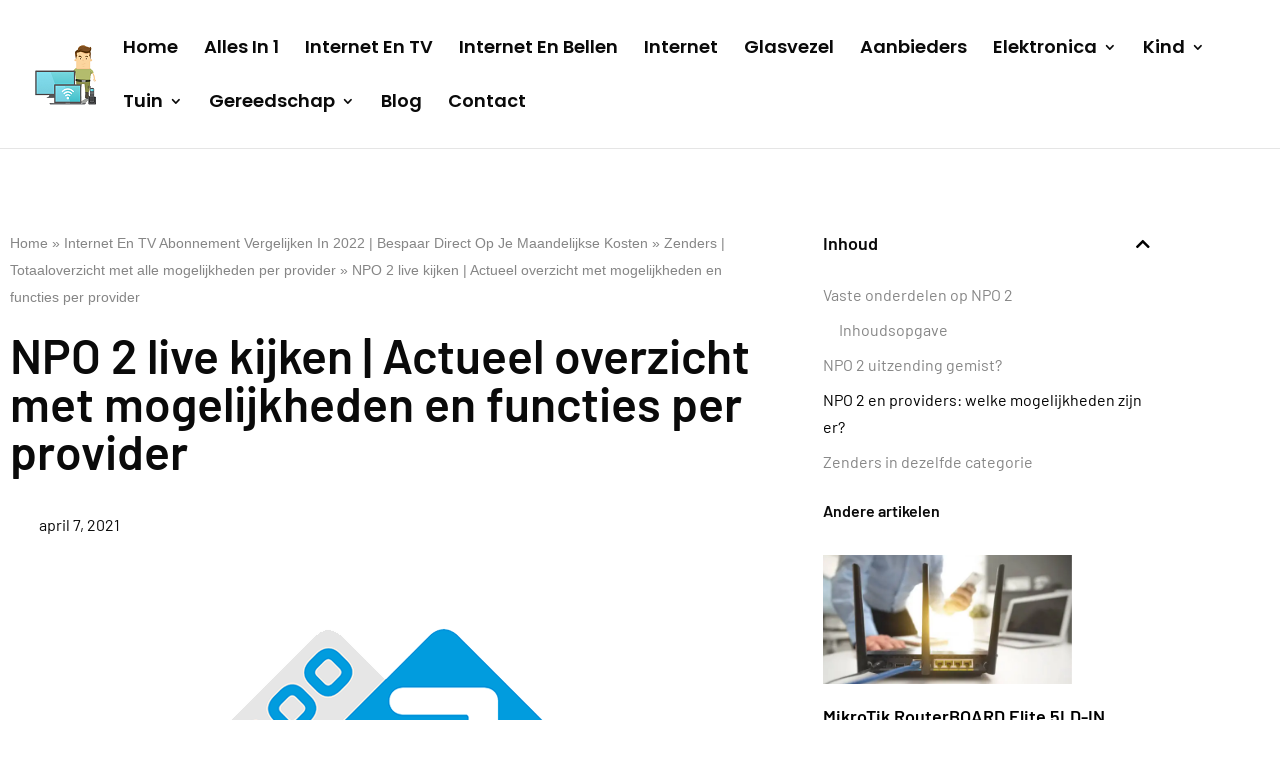

--- FILE ---
content_type: text/css
request_url: https://internetvergelijken.org/wp-content/cache/min/1/wp-content/plugins/divi-booster/core/icons/divi-booster-icons/icomoon/style.css?ver=1768962564
body_size: 249
content:
@font-face{font-family:'divi-booster-icons';src:url(../../../../../../../../../../plugins/divi-booster/core/icons/divi-booster-icons/icomoon/fonts/divi-booster-icons.eot?7o75rl);src:url('../../../../../../../../../../plugins/divi-booster/core/icons/divi-booster-icons/icomoon/fonts/divi-booster-icons.eot?7o75rl#iefix') format('embedded-opentype'),url(../../../../../../../../../../plugins/divi-booster/core/icons/divi-booster-icons/icomoon/fonts/divi-booster-icons.ttf?7o75rl) format('truetype'),url(../../../../../../../../../../plugins/divi-booster/core/icons/divi-booster-icons/icomoon/fonts/divi-booster-icons.woff?7o75rl) format('woff'),url('../../../../../../../../../../plugins/divi-booster/core/icons/divi-booster-icons/icomoon/fonts/divi-booster-icons.svg?7o75rl#divi-booster-icons') format('svg');font-weight:400;font-style:normal;font-display:swap}[class^="divi-booster-icons-"],[class*=" divi-booster-icons-"]{font-family:'divi-booster-icons'!important;speak:never;font-style:normal;font-weight:400;font-variant:normal;text-transform:none;line-height:1;-webkit-font-smoothing:antialiased;-moz-osx-font-smoothing:grayscale}.divi-booster-icons-linktree:before{content:"\e900";color:#39e09b}.divi-booster-icons-eventbrite:before{content:"\e901";color:#eb572c}

--- FILE ---
content_type: text/css
request_url: https://internetvergelijken.org/wp-content/uploads/elementor/css/post-51418.css?ver=1768962563
body_size: 1130
content:
.elementor-51418 .elementor-element.elementor-element-4d213165{padding:72px 0px 124px 0px;}.elementor-widget-breadcrumbs{font-family:var( --e-global-typography-secondary-font-family ), Sans-serif;font-weight:var( --e-global-typography-secondary-font-weight );}.elementor-51418 .elementor-element.elementor-element-7ca21fd{font-family:"Mediamoure", Sans-serif;font-size:14px;font-weight:500;color:var( --e-global-color-text );}.elementor-51418 .elementor-element.elementor-element-7ca21fd a{color:var( --e-global-color-text );}.elementor-widget-theme-post-title .elementor-heading-title{font-family:var( --e-global-typography-primary-font-family ), Sans-serif;font-weight:var( --e-global-typography-primary-font-weight );color:var( --e-global-color-primary );}.elementor-widget-post-info .elementor-icon-list-item:not(:last-child):after{border-color:var( --e-global-color-text );}.elementor-widget-post-info .elementor-icon-list-icon i{color:var( --e-global-color-primary );}.elementor-widget-post-info .elementor-icon-list-icon svg{fill:var( --e-global-color-primary );}.elementor-widget-post-info .elementor-icon-list-text, .elementor-widget-post-info .elementor-icon-list-text a{color:var( --e-global-color-secondary );}.elementor-widget-post-info .elementor-icon-list-item{font-family:var( --e-global-typography-text-font-family ), Sans-serif;font-size:var( --e-global-typography-text-font-size );font-weight:var( --e-global-typography-text-font-weight );}.elementor-51418 .elementor-element.elementor-element-c8e49f4 > .elementor-widget-container{margin:16px 0px 36px 0px;}.elementor-51418 .elementor-element.elementor-element-c8e49f4 .elementor-icon-list-items:not(.elementor-inline-items) .elementor-icon-list-item:not(:last-child){padding-bottom:calc(20px/2);}.elementor-51418 .elementor-element.elementor-element-c8e49f4 .elementor-icon-list-items:not(.elementor-inline-items) .elementor-icon-list-item:not(:first-child){margin-top:calc(20px/2);}.elementor-51418 .elementor-element.elementor-element-c8e49f4 .elementor-icon-list-items.elementor-inline-items .elementor-icon-list-item{margin-right:calc(20px/2);margin-left:calc(20px/2);}.elementor-51418 .elementor-element.elementor-element-c8e49f4 .elementor-icon-list-items.elementor-inline-items{margin-right:calc(-20px/2);margin-left:calc(-20px/2);}body.rtl .elementor-51418 .elementor-element.elementor-element-c8e49f4 .elementor-icon-list-items.elementor-inline-items .elementor-icon-list-item:after{left:calc(-20px/2);}body:not(.rtl) .elementor-51418 .elementor-element.elementor-element-c8e49f4 .elementor-icon-list-items.elementor-inline-items .elementor-icon-list-item:after{right:calc(-20px/2);}.elementor-51418 .elementor-element.elementor-element-c8e49f4 .elementor-icon-list-icon{width:24px;}.elementor-51418 .elementor-element.elementor-element-c8e49f4 .elementor-icon-list-icon i{font-size:24px;}.elementor-51418 .elementor-element.elementor-element-c8e49f4 .elementor-icon-list-icon svg{--e-icon-list-icon-size:24px;}.elementor-51418 .elementor-element.elementor-element-c8e49f4 .elementor-icon-list-text, .elementor-51418 .elementor-element.elementor-element-c8e49f4 .elementor-icon-list-text a{color:var( --e-global-color-primary );}.elementor-51418 .elementor-element.elementor-element-c8e49f4 .elementor-icon-list-item{font-family:var( --e-global-typography-text-font-family ), Sans-serif;font-size:var( --e-global-typography-text-font-size );font-weight:var( --e-global-typography-text-font-weight );}.elementor-widget-theme-post-featured-image .widget-image-caption{color:var( --e-global-color-text );font-family:var( --e-global-typography-text-font-family ), Sans-serif;font-size:var( --e-global-typography-text-font-size );font-weight:var( --e-global-typography-text-font-weight );}.elementor-widget-theme-post-content{color:var( --e-global-color-text );font-family:var( --e-global-typography-text-font-family ), Sans-serif;font-size:var( --e-global-typography-text-font-size );font-weight:var( --e-global-typography-text-font-weight );}.elementor-51418 .elementor-element.elementor-element-15f03fe2 > .elementor-element-populated{margin:0px 0px 0px 40px;--e-column-margin-right:0px;--e-column-margin-left:40px;}.elementor-widget-table-of-contents{--header-color:var( --e-global-color-secondary );--item-text-color:var( --e-global-color-text );--item-text-hover-color:var( --e-global-color-accent );--marker-color:var( --e-global-color-text );}.elementor-widget-table-of-contents .elementor-toc__header, .elementor-widget-table-of-contents .elementor-toc__header-title{font-family:var( --e-global-typography-primary-font-family ), Sans-serif;font-weight:var( --e-global-typography-primary-font-weight );}.elementor-widget-table-of-contents .elementor-toc__list-item{font-family:var( --e-global-typography-text-font-family ), Sans-serif;font-size:var( --e-global-typography-text-font-size );font-weight:var( --e-global-typography-text-font-weight );}.elementor-51418 .elementor-element.elementor-element-21de2de9{--box-border-width:0px;--separator-width:0px;--box-padding:0px;--header-background-color:var( --e-global-color-secondary );--header-color:var( --e-global-color-primary );--item-text-hover-decoration:underline;}.elementor-51418 .elementor-element.elementor-element-21de2de9 .elementor-toc__header-title{text-align:start;}.elementor-51418 .elementor-element.elementor-element-21de2de9 .elementor-toc__header{flex-direction:row;}.elementor-widget-heading .elementor-heading-title{font-family:var( --e-global-typography-primary-font-family ), Sans-serif;font-weight:var( --e-global-typography-primary-font-weight );color:var( --e-global-color-primary );}.elementor-51418 .elementor-element.elementor-element-60c93b9d > .elementor-widget-container{margin:0px 0px 16px 0px;}.elementor-widget-posts .elementor-button{background-color:var( --e-global-color-accent );font-family:var( --e-global-typography-accent-font-family ), Sans-serif;font-size:var( --e-global-typography-accent-font-size );font-weight:var( --e-global-typography-accent-font-weight );}.elementor-widget-posts .elementor-post__title, .elementor-widget-posts .elementor-post__title a{color:var( --e-global-color-secondary );font-family:var( --e-global-typography-primary-font-family ), Sans-serif;font-weight:var( --e-global-typography-primary-font-weight );}.elementor-widget-posts .elementor-post__meta-data{font-family:var( --e-global-typography-secondary-font-family ), Sans-serif;font-weight:var( --e-global-typography-secondary-font-weight );}.elementor-widget-posts .elementor-post__excerpt p{font-family:var( --e-global-typography-text-font-family ), Sans-serif;font-size:var( --e-global-typography-text-font-size );font-weight:var( --e-global-typography-text-font-weight );}.elementor-widget-posts .elementor-post__read-more{color:var( --e-global-color-accent );}.elementor-widget-posts a.elementor-post__read-more{font-family:var( --e-global-typography-accent-font-family ), Sans-serif;font-size:var( --e-global-typography-accent-font-size );font-weight:var( --e-global-typography-accent-font-weight );}.elementor-widget-posts .elementor-post__card .elementor-post__badge{background-color:var( --e-global-color-accent );font-family:var( --e-global-typography-accent-font-family ), Sans-serif;font-weight:var( --e-global-typography-accent-font-weight );}.elementor-widget-posts .elementor-pagination{font-family:var( --e-global-typography-secondary-font-family ), Sans-serif;font-weight:var( --e-global-typography-secondary-font-weight );}.elementor-widget-posts .e-load-more-message{font-family:var( --e-global-typography-secondary-font-family ), Sans-serif;font-weight:var( --e-global-typography-secondary-font-weight );}.elementor-51418 .elementor-element.elementor-element-5738d2d6{--grid-row-gap:35px;--grid-column-gap:30px;}.elementor-51418 .elementor-element.elementor-element-5738d2d6 .elementor-posts-container .elementor-post__thumbnail{padding-bottom:calc( 0.52 * 100% );}.elementor-51418 .elementor-element.elementor-element-5738d2d6:after{content:"0.52";}.elementor-51418 .elementor-element.elementor-element-5738d2d6 .elementor-post__thumbnail__link{width:76%;}.elementor-51418 .elementor-element.elementor-element-5738d2d6 .elementor-post__meta-data span + span:before{content:"///";}.elementor-51418 .elementor-element.elementor-element-5738d2d6.elementor-posts--thumbnail-left .elementor-post__thumbnail__link{margin-right:19px;}.elementor-51418 .elementor-element.elementor-element-5738d2d6.elementor-posts--thumbnail-right .elementor-post__thumbnail__link{margin-left:19px;}.elementor-51418 .elementor-element.elementor-element-5738d2d6.elementor-posts--thumbnail-top .elementor-post__thumbnail__link{margin-bottom:19px;}.elementor-51418 .elementor-element.elementor-element-5738d2d6 .elementor-post__title, .elementor-51418 .elementor-element.elementor-element-5738d2d6 .elementor-post__title a{color:#000000;}@media(max-width:1024px){.elementor-widget-post-info .elementor-icon-list-item{font-size:var( --e-global-typography-text-font-size );}.elementor-51418 .elementor-element.elementor-element-c8e49f4 .elementor-icon-list-item{font-size:var( --e-global-typography-text-font-size );}.elementor-widget-theme-post-featured-image .widget-image-caption{font-size:var( --e-global-typography-text-font-size );}.elementor-widget-theme-post-content{font-size:var( --e-global-typography-text-font-size );}.elementor-51418 .elementor-element.elementor-element-15f03fe2 > .elementor-element-populated{margin:0px 0px 0px 0px;--e-column-margin-right:0px;--e-column-margin-left:0px;}.elementor-widget-table-of-contents .elementor-toc__list-item{font-size:var( --e-global-typography-text-font-size );}.elementor-widget-posts .elementor-post__excerpt p{font-size:var( --e-global-typography-text-font-size );}.elementor-widget-posts a.elementor-post__read-more{font-size:var( --e-global-typography-accent-font-size );}.elementor-widget-posts .elementor-button{font-size:var( --e-global-typography-accent-font-size );}}@media(max-width:767px){.elementor-51418 .elementor-element.elementor-element-4d213165{padding:36px 0px 36px 0px;}.elementor-widget-post-info .elementor-icon-list-item{font-size:var( --e-global-typography-text-font-size );}.elementor-51418 .elementor-element.elementor-element-c8e49f4 > .elementor-widget-container{margin:0px 0px 0px 0px;}.elementor-51418 .elementor-element.elementor-element-c8e49f4 .elementor-icon-list-item{font-size:var( --e-global-typography-text-font-size );}.elementor-widget-theme-post-featured-image .widget-image-caption{font-size:var( --e-global-typography-text-font-size );}.elementor-widget-theme-post-content{font-size:var( --e-global-typography-text-font-size );}.elementor-widget-table-of-contents .elementor-toc__list-item{font-size:var( --e-global-typography-text-font-size );}.elementor-51418 .elementor-element.elementor-element-60c93b9d > .elementor-widget-container{margin:36px 0px 16px 0px;}.elementor-widget-posts .elementor-post__excerpt p{font-size:var( --e-global-typography-text-font-size );}.elementor-widget-posts a.elementor-post__read-more{font-size:var( --e-global-typography-accent-font-size );}.elementor-widget-posts .elementor-button{font-size:var( --e-global-typography-accent-font-size );}.elementor-51418 .elementor-element.elementor-element-5738d2d6 .elementor-posts-container .elementor-post__thumbnail{padding-bottom:calc( 0.5 * 100% );}.elementor-51418 .elementor-element.elementor-element-5738d2d6:after{content:"0.5";}.elementor-51418 .elementor-element.elementor-element-5738d2d6 .elementor-post__thumbnail__link{width:100%;}}/* Start custom CSS for table-of-contents, class: .elementor-element-21de2de9 */.elementor-51418 .elementor-element.elementor-element-21de2de9 .elementor-toc__header {
    padding-bottom: 24px;
}/* End custom CSS */

--- FILE ---
content_type: text/css
request_url: https://internetvergelijken.org/wp-content/et-cache/47085/et-core-unified-deferred-47085.min.css?ver=1765279881
body_size: 1559
content:
div.et_pb_section.et_pb_section_0,div.et_pb_section.et_pb_section_2{background-size:initial;background-image:url(https://internetvergelijken.org/wp-content/uploads/2020/05/shapes-bg-1.png)!important}.et_pb_section_0.et_pb_section,.et_pb_section_2.et_pb_section{background-color:#f2f2f2!important}.et_pb_row_0,.et_pb_row_1,.et_pb_row_2,.et_pb_row_8,.et_pb_row_9,.et_pb_row_10{background-color:#fff;border-radius:4px 4px 4px 4px;overflow:hidden}.et_pb_image_0,.et_pb_image_1{background-color:#f2f2f2;width:100%;text-align:left;margin-left:0}.et_pb_image_0 .et_pb_image_wrap,.et_pb_image_1 .et_pb_image_wrap{border-radius:4px 4px 4px 4px;overflow:hidden;border-width:2px;border-color:#c4c4c4}.et_pb_button_0_wrapper .et_pb_button_0,.et_pb_button_0_wrapper .et_pb_button_0:hover,.et_pb_button_2_wrapper .et_pb_button_2,.et_pb_button_2_wrapper .et_pb_button_2:hover{padding-top:10px!important;padding-right:40px!important;padding-bottom:10px!important;padding-left:40px!important}.et_pb_button_0_wrapper,.et_pb_button_2_wrapper{margin-top:50px!important}body #page-container .et_pb_section .et_pb_button_0,body #page-container .et_pb_section .et_pb_button_2{color:#ffffff!important;border-color:#e99415;font-size:18px;background-color:#e99415}body #page-container .et_pb_section .et_pb_button_0:hover:after,body #page-container .et_pb_section .et_pb_button_1:hover:after,body #page-container .et_pb_section .et_pb_button_2:hover:after,body #page-container .et_pb_section .et_pb_button_3:hover:after{margin-left:.3em;left:auto;margin-left:.3em;opacity:1}body #page-container .et_pb_section .et_pb_button_0:after,body #page-container .et_pb_section .et_pb_button_1:after,body #page-container .et_pb_section .et_pb_button_2:after,body #page-container .et_pb_section .et_pb_button_3:after{line-height:inherit;font-size:inherit!important;margin-left:-1em;left:auto;font-family:ETmodules!important;font-weight:400!important}.et_pb_button_0,.et_pb_button_0:after,.et_pb_button_1,.et_pb_button_1:after,.et_pb_button_2,.et_pb_button_2:after,.et_pb_button_3,.et_pb_button_3:after{transition:all 300ms ease 0ms}.et_pb_button_1_wrapper .et_pb_button_1,.et_pb_button_1_wrapper .et_pb_button_1:hover,.et_pb_button_3_wrapper .et_pb_button_3,.et_pb_button_3_wrapper .et_pb_button_3:hover{padding-top:10px!important;padding-right:30px!important;padding-bottom:10px!important;padding-left:30px!important}.et_pb_button_1_wrapper,.et_pb_button_3_wrapper{margin-top:-10px!important}body #page-container .et_pb_section .et_pb_button_1,body #page-container .et_pb_section .et_pb_button_3{color:#ffffff!important;border-color:#3bb54a;font-size:18px;background-color:#3bb54a}.et_pb_text_0,.et_pb_text_6{line-height:1.6em;line-height:1.6em;width:100%}.et_pb_text_0.et_pb_text a,.et_pb_text_0 h1,.et_pb_text_0 h2,.et_pb_text_0 h3,.et_pb_text_0 h4,.et_pb_text_1.et_pb_text a,.et_pb_text_1 h1,.et_pb_text_2.et_pb_text a,.et_pb_text_2 h1,.et_pb_text_2 h3,.et_pb_text_2 h4,.et_pb_text_4 h2,.et_pb_text_5.et_pb_text a,.et_pb_text_6.et_pb_text a,.et_pb_text_6 h1,.et_pb_text_6 h2,.et_pb_text_6 h3,.et_pb_text_6 h4,.et_pb_text_7.et_pb_text a,.et_pb_text_7 h1,.et_pb_text_8.et_pb_text a,.et_pb_text_8 h1,.et_pb_text_8 h3,.et_pb_text_8 h4,.et_pb_text_10 h2,.et_pb_text_11.et_pb_text a{color:#0c71c3!important}.et_pb_text_0 a,.et_pb_text_1 a,.et_pb_text_2 a,.et_pb_text_5 a,.et_pb_text_6 a,.et_pb_text_7 a,.et_pb_text_8 a,.et_pb_text_11 a{text-decoration:underline}.et_pb_text_0 blockquote,.et_pb_text_1 blockquote,.et_pb_text_2 blockquote,.et_pb_text_6 blockquote,.et_pb_text_7 blockquote,.et_pb_text_8 blockquote{font-style:italic}.et_pb_row_1.et_pb_row,.et_pb_row_2.et_pb_row,.et_pb_row_9.et_pb_row,.et_pb_row_10.et_pb_row{padding-top:45px!important;padding-right:30px!important;padding-bottom:45px!important;padding-left:30px!important;margin-top:40px!important;padding-top:45px;padding-right:30px;padding-bottom:45px;padding-left:30px}.et_pb_row_1,body #page-container .et-db #et-boc .et-l .et_pb_row_1.et_pb_row,body.et_pb_pagebuilder_layout.single #page-container #et-boc .et-l .et_pb_row_1.et_pb_row,body.et_pb_pagebuilder_layout.single.et_full_width_page #page-container #et-boc .et-l .et_pb_row_1.et_pb_row,.et_pb_row_2,body #page-container .et-db #et-boc .et-l .et_pb_row_2.et_pb_row,body.et_pb_pagebuilder_layout.single #page-container #et-boc .et-l .et_pb_row_2.et_pb_row,body.et_pb_pagebuilder_layout.single.et_full_width_page #page-container #et-boc .et-l .et_pb_row_2.et_pb_row,.et_pb_row_3,body #page-container .et-db #et-boc .et-l .et_pb_row_3.et_pb_row,body.et_pb_pagebuilder_layout.single #page-container #et-boc .et-l .et_pb_row_3.et_pb_row,body.et_pb_pagebuilder_layout.single.et_full_width_page #page-container #et-boc .et-l .et_pb_row_3.et_pb_row,.et_pb_row_4,body #page-container .et-db #et-boc .et-l .et_pb_row_4.et_pb_row,body.et_pb_pagebuilder_layout.single #page-container #et-boc .et-l .et_pb_row_4.et_pb_row,body.et_pb_pagebuilder_layout.single.et_full_width_page #page-container #et-boc .et-l .et_pb_row_4.et_pb_row,.et_pb_row_5,body #page-container .et-db #et-boc .et-l .et_pb_row_5.et_pb_row,body.et_pb_pagebuilder_layout.single #page-container #et-boc .et-l .et_pb_row_5.et_pb_row,body.et_pb_pagebuilder_layout.single.et_full_width_page #page-container #et-boc .et-l .et_pb_row_5.et_pb_row,.et_pb_row_6,body #page-container .et-db #et-boc .et-l .et_pb_row_6.et_pb_row,body.et_pb_pagebuilder_layout.single #page-container #et-boc .et-l .et_pb_row_6.et_pb_row,body.et_pb_pagebuilder_layout.single.et_full_width_page #page-container #et-boc .et-l .et_pb_row_6.et_pb_row,.et_pb_row_9,body #page-container .et-db #et-boc .et-l .et_pb_row_9.et_pb_row,body.et_pb_pagebuilder_layout.single #page-container #et-boc .et-l .et_pb_row_9.et_pb_row,body.et_pb_pagebuilder_layout.single.et_full_width_page #page-container #et-boc .et-l .et_pb_row_9.et_pb_row,.et_pb_row_10,body #page-container .et-db #et-boc .et-l .et_pb_row_10.et_pb_row,body.et_pb_pagebuilder_layout.single #page-container #et-boc .et-l .et_pb_row_10.et_pb_row,body.et_pb_pagebuilder_layout.single.et_full_width_page #page-container #et-boc .et-l .et_pb_row_10.et_pb_row,.et_pb_row_11,body #page-container .et-db #et-boc .et-l .et_pb_row_11.et_pb_row,body.et_pb_pagebuilder_layout.single #page-container #et-boc .et-l .et_pb_row_11.et_pb_row,body.et_pb_pagebuilder_layout.single.et_full_width_page #page-container #et-boc .et-l .et_pb_row_11.et_pb_row,.et_pb_row_12,body #page-container .et-db #et-boc .et-l .et_pb_row_12.et_pb_row,body.et_pb_pagebuilder_layout.single #page-container #et-boc .et-l .et_pb_row_12.et_pb_row,body.et_pb_pagebuilder_layout.single.et_full_width_page #page-container #et-boc .et-l .et_pb_row_12.et_pb_row,.et_pb_row_13,body #page-container .et-db #et-boc .et-l .et_pb_row_13.et_pb_row,body.et_pb_pagebuilder_layout.single #page-container #et-boc .et-l .et_pb_row_13.et_pb_row,body.et_pb_pagebuilder_layout.single.et_full_width_page #page-container #et-boc .et-l .et_pb_row_13.et_pb_row,.et_pb_row_14,body #page-container .et-db #et-boc .et-l .et_pb_row_14.et_pb_row,body.et_pb_pagebuilder_layout.single #page-container #et-boc .et-l .et_pb_row_14.et_pb_row,body.et_pb_pagebuilder_layout.single.et_full_width_page #page-container #et-boc .et-l .et_pb_row_14.et_pb_row{max-width:1140px}.et_pb_text_1,.et_pb_text_2,.et_pb_text_3,.et_pb_text_4,.et_pb_text_7,.et_pb_text_8,.et_pb_text_9,.et_pb_text_10{line-height:1.6em;line-height:1.6em}.et_pb_text_1 h2,.et_pb_text_1 h3,.et_pb_text_1 h4,.et_pb_text_2 h2,.et_pb_text_7 h2,.et_pb_text_7 h3,.et_pb_text_7 h4,.et_pb_text_8 h2{color:#0c71c3!important;line-height:1.2em}.et_pb_row_3,.et_pb_row_11{background-color:#fff;border-radius:4px 4px 0 0;overflow:hidden}.et_pb_row_3.et_pb_row,.et_pb_row_11.et_pb_row{padding-top:30px!important;padding-right:30px!important;padding-bottom:30px!important;padding-left:30px!important;margin-top:40px!important;padding-top:30px;padding-right:30px;padding-bottom:30px;padding-left:30px}.et_pb_row_4,.et_pb_row_5,.et_pb_row_12,.et_pb_row_13{background-color:#fff}.et_pb_row_4.et_pb_row,.et_pb_row_12.et_pb_row{padding-top:30px!important;padding-right:30px!important;padding-bottom:30px!important;padding-left:30px!important;margin-top:-35px!important}.et_pb_row_5.et_pb_row,.et_pb_row_6.et_pb_row,.et_pb_row_13.et_pb_row,.et_pb_row_14.et_pb_row{padding-top:30px!important;padding-right:30px!important;padding-bottom:30px!important;padding-left:30px!important;margin-top:-35px!important;padding-top:30px;padding-right:30px;padding-bottom:30px;padding-left:30px}.et_pb_blurb_0.et_pb_blurb,.et_pb_blurb_1.et_pb_blurb,.et_pb_blurb_2.et_pb_blurb,.et_pb_blurb_3.et_pb_blurb,.et_pb_blurb_4.et_pb_blurb,.et_pb_blurb_5.et_pb_blurb,.et_pb_blurb_6.et_pb_blurb,.et_pb_blurb_7.et_pb_blurb,.et_pb_blurb_8.et_pb_blurb,.et_pb_blurb_9.et_pb_blurb,.et_pb_blurb_10.et_pb_blurb,.et_pb_blurb_11.et_pb_blurb,.et_pb_blurb_12.et_pb_blurb,.et_pb_blurb_13.et_pb_blurb,.et_pb_blurb_14.et_pb_blurb,.et_pb_blurb_15.et_pb_blurb,.et_pb_blurb_16.et_pb_blurb,.et_pb_blurb_17.et_pb_blurb,.et_pb_blurb_18.et_pb_blurb,.et_pb_blurb_19.et_pb_blurb,.et_pb_blurb_20.et_pb_blurb,.et_pb_blurb_21.et_pb_blurb,.et_pb_blurb_22.et_pb_blurb,.et_pb_blurb_23.et_pb_blurb,.et_pb_blurb_24.et_pb_blurb,.et_pb_blurb_25.et_pb_blurb,.et_pb_blurb_26.et_pb_blurb,.et_pb_blurb_27.et_pb_blurb,.et_pb_blurb_28.et_pb_blurb,.et_pb_blurb_29.et_pb_blurb,.et_pb_blurb_30.et_pb_blurb,.et_pb_blurb_31.et_pb_blurb{font-weight:700;border-radius:4px 4px 4px 4px;overflow:hidden;border-width:1px;border-color:#d3d3d3;padding-top:10px!important;padding-right:20px!important;padding-bottom:10px!important;padding-left:20px!important}.et_pb_row_6,.et_pb_row_14{background-color:#fff;border-radius:0 0 4px 4px;overflow:hidden}.et_pb_text_5,.et_pb_text_11{font-size:15px;margin-top:-10px!important;margin-right:-50px!important}.et_pb_section_1.et_pb_section,.et_pb_section_3.et_pb_section{padding-top:25px;padding-right:0px;padding-bottom:25px;padding-left:0px;background-color:#f2f2f2!important}.et_pb_row_7.et_pb_row,.et_pb_row_15.et_pb_row{padding-top:27px!important;padding-right:0px!important;padding-bottom:25px!important;padding-left:0px!important;padding-top:27px;padding-right:0px;padding-bottom:25px;padding-left:0px}.et_pb_row_0.et_pb_row,.et_pb_row_8.et_pb_row{padding-top:45px!important;padding-right:30px!important;padding-bottom:45px!important;padding-left:30px!important;margin-left:auto!important;margin-right:auto!important;padding-top:45px;padding-right:30px;padding-bottom:45px;padding-left:30px}.et_pb_image_0.et_pb_module,.et_pb_image_1.et_pb_module{margin-left:0px!important;margin-right:auto!important}@media only screen and (min-width:981px){.et_pb_row_0,body #page-container .et-db #et-boc .et-l .et_pb_row_0.et_pb_row,body.et_pb_pagebuilder_layout.single #page-container #et-boc .et-l .et_pb_row_0.et_pb_row,body.et_pb_pagebuilder_layout.single.et_full_width_page #page-container #et-boc .et-l .et_pb_row_0.et_pb_row,.et_pb_row_8,body #page-container .et-db #et-boc .et-l .et_pb_row_8.et_pb_row,body.et_pb_pagebuilder_layout.single #page-container #et-boc .et-l .et_pb_row_8.et_pb_row,body.et_pb_pagebuilder_layout.single.et_full_width_page #page-container #et-boc .et-l .et_pb_row_8.et_pb_row{max-width:1140px}.et_pb_image_0,.et_pb_image_1{max-width:100%}.et_pb_row_7,body #page-container .et-db #et-boc .et-l .et_pb_row_7.et_pb_row,body.et_pb_pagebuilder_layout.single #page-container #et-boc .et-l .et_pb_row_7.et_pb_row,body.et_pb_pagebuilder_layout.single.et_full_width_page #page-container #et-boc .et-l .et_pb_row_7.et_pb_row,.et_pb_row_15,body #page-container .et-db #et-boc .et-l .et_pb_row_15.et_pb_row,body.et_pb_pagebuilder_layout.single #page-container #et-boc .et-l .et_pb_row_15.et_pb_row,body.et_pb_pagebuilder_layout.single.et_full_width_page #page-container #et-boc .et-l .et_pb_row_15.et_pb_row{width:100%;max-width:100%}}@media only screen and (max-width:980px){.et_pb_row_0,body #page-container .et-db #et-boc .et-l .et_pb_row_0.et_pb_row,body.et_pb_pagebuilder_layout.single #page-container #et-boc .et-l .et_pb_row_0.et_pb_row,body.et_pb_pagebuilder_layout.single.et_full_width_page #page-container #et-boc .et-l .et_pb_row_0.et_pb_row,.et_pb_row_1,body #page-container .et-db #et-boc .et-l .et_pb_row_1.et_pb_row,body.et_pb_pagebuilder_layout.single #page-container #et-boc .et-l .et_pb_row_1.et_pb_row,body.et_pb_pagebuilder_layout.single.et_full_width_page #page-container #et-boc .et-l .et_pb_row_1.et_pb_row,.et_pb_row_2,body #page-container .et-db #et-boc .et-l .et_pb_row_2.et_pb_row,body.et_pb_pagebuilder_layout.single #page-container #et-boc .et-l .et_pb_row_2.et_pb_row,body.et_pb_pagebuilder_layout.single.et_full_width_page #page-container #et-boc .et-l .et_pb_row_2.et_pb_row,.et_pb_row_3,body #page-container .et-db #et-boc .et-l .et_pb_row_3.et_pb_row,body.et_pb_pagebuilder_layout.single #page-container #et-boc .et-l .et_pb_row_3.et_pb_row,body.et_pb_pagebuilder_layout.single.et_full_width_page #page-container #et-boc .et-l .et_pb_row_3.et_pb_row,.et_pb_row_4,body #page-container .et-db #et-boc .et-l .et_pb_row_4.et_pb_row,body.et_pb_pagebuilder_layout.single #page-container #et-boc .et-l .et_pb_row_4.et_pb_row,body.et_pb_pagebuilder_layout.single.et_full_width_page #page-container #et-boc .et-l .et_pb_row_4.et_pb_row,.et_pb_row_5,body #page-container .et-db #et-boc .et-l .et_pb_row_5.et_pb_row,body.et_pb_pagebuilder_layout.single #page-container #et-boc .et-l .et_pb_row_5.et_pb_row,body.et_pb_pagebuilder_layout.single.et_full_width_page #page-container #et-boc .et-l .et_pb_row_5.et_pb_row,.et_pb_row_6,body #page-container .et-db #et-boc .et-l .et_pb_row_6.et_pb_row,body.et_pb_pagebuilder_layout.single #page-container #et-boc .et-l .et_pb_row_6.et_pb_row,body.et_pb_pagebuilder_layout.single.et_full_width_page #page-container #et-boc .et-l .et_pb_row_6.et_pb_row,.et_pb_row_8,body #page-container .et-db #et-boc .et-l .et_pb_row_8.et_pb_row,body.et_pb_pagebuilder_layout.single #page-container #et-boc .et-l .et_pb_row_8.et_pb_row,body.et_pb_pagebuilder_layout.single.et_full_width_page #page-container #et-boc .et-l .et_pb_row_8.et_pb_row,.et_pb_row_9,body #page-container .et-db #et-boc .et-l .et_pb_row_9.et_pb_row,body.et_pb_pagebuilder_layout.single #page-container #et-boc .et-l .et_pb_row_9.et_pb_row,body.et_pb_pagebuilder_layout.single.et_full_width_page #page-container #et-boc .et-l .et_pb_row_9.et_pb_row,.et_pb_row_10,body #page-container .et-db #et-boc .et-l .et_pb_row_10.et_pb_row,body.et_pb_pagebuilder_layout.single #page-container #et-boc .et-l .et_pb_row_10.et_pb_row,body.et_pb_pagebuilder_layout.single.et_full_width_page #page-container #et-boc .et-l .et_pb_row_10.et_pb_row,.et_pb_row_11,body #page-container .et-db #et-boc .et-l .et_pb_row_11.et_pb_row,body.et_pb_pagebuilder_layout.single #page-container #et-boc .et-l .et_pb_row_11.et_pb_row,body.et_pb_pagebuilder_layout.single.et_full_width_page #page-container #et-boc .et-l .et_pb_row_11.et_pb_row,.et_pb_row_12,body #page-container .et-db #et-boc .et-l .et_pb_row_12.et_pb_row,body.et_pb_pagebuilder_layout.single #page-container #et-boc .et-l .et_pb_row_12.et_pb_row,body.et_pb_pagebuilder_layout.single.et_full_width_page #page-container #et-boc .et-l .et_pb_row_12.et_pb_row,.et_pb_row_13,body #page-container .et-db #et-boc .et-l .et_pb_row_13.et_pb_row,body.et_pb_pagebuilder_layout.single #page-container #et-boc .et-l .et_pb_row_13.et_pb_row,body.et_pb_pagebuilder_layout.single.et_full_width_page #page-container #et-boc .et-l .et_pb_row_13.et_pb_row,.et_pb_row_14,body #page-container .et-db #et-boc .et-l .et_pb_row_14.et_pb_row,body.et_pb_pagebuilder_layout.single #page-container #et-boc .et-l .et_pb_row_14.et_pb_row,body.et_pb_pagebuilder_layout.single.et_full_width_page #page-container #et-boc .et-l .et_pb_row_14.et_pb_row{width:90%}.et_pb_image_0,.et_pb_image_1{max-width:55%}.et_pb_image_0 .et_pb_image_wrap img,.et_pb_image_1 .et_pb_image_wrap img{width:auto}.et_pb_button_0_wrapper,.et_pb_button_2_wrapper{margin-top:20px!important}body #page-container .et_pb_section .et_pb_button_0:after,body #page-container .et_pb_section .et_pb_button_1:after,body #page-container .et_pb_section .et_pb_button_2:after,body #page-container .et_pb_section .et_pb_button_3:after{line-height:inherit;font-size:inherit!important;margin-left:-1em;left:auto;display:inline-block;opacity:0;content:attr(data-icon);font-family:ETmodules!important;font-weight:400!important}body #page-container .et_pb_section .et_pb_button_0:before,body #page-container .et_pb_section .et_pb_button_1:before,body #page-container .et_pb_section .et_pb_button_2:before,body #page-container .et_pb_section .et_pb_button_3:before{display:none}body #page-container .et_pb_section .et_pb_button_0:hover:after,body #page-container .et_pb_section .et_pb_button_1:hover:after,body #page-container .et_pb_section .et_pb_button_2:hover:after,body #page-container .et_pb_section .et_pb_button_3:hover:after{margin-left:.3em;left:auto;margin-left:.3em;opacity:1}.et_pb_text_1 h2,.et_pb_text_2 h2,.et_pb_text_7 h2,.et_pb_text_8 h2{font-size:24px}.et_pb_row_6.et_pb_row,.et_pb_row_14.et_pb_row{margin-top:-30px!important}.et_pb_text_5,.et_pb_text_11{margin-right:0px!important}.et_pb_row_7,body #page-container .et-db #et-boc .et-l .et_pb_row_7.et_pb_row,body.et_pb_pagebuilder_layout.single #page-container #et-boc .et-l .et_pb_row_7.et_pb_row,body.et_pb_pagebuilder_layout.single.et_full_width_page #page-container #et-boc .et-l .et_pb_row_7.et_pb_row,.et_pb_row_15,body #page-container .et-db #et-boc .et-l .et_pb_row_15.et_pb_row,body.et_pb_pagebuilder_layout.single #page-container #et-boc .et-l .et_pb_row_15.et_pb_row,body.et_pb_pagebuilder_layout.single.et_full_width_page #page-container #et-boc .et-l .et_pb_row_15.et_pb_row{width:100%;max-width:100%}}@media only screen and (max-width:767px){.et_pb_row_0.et_pb_row,.et_pb_row_8.et_pb_row{padding-top:45px!important;padding-right:15px!important;padding-bottom:45px!important;padding-left:15px!important;padding-top:45px!important;padding-right:15px!important;padding-bottom:45px!important;padding-left:15px!important}.et_pb_image_0 .et_pb_image_wrap img,.et_pb_image_1 .et_pb_image_wrap img{width:auto}body #page-container .et_pb_section .et_pb_button_0:after,body #page-container .et_pb_section .et_pb_button_1:after,body #page-container .et_pb_section .et_pb_button_2:after,body #page-container .et_pb_section .et_pb_button_3:after{line-height:inherit;font-size:inherit!important;margin-left:-1em;left:auto;display:inline-block;opacity:0;content:attr(data-icon);font-family:ETmodules!important;font-weight:400!important}body #page-container .et_pb_section .et_pb_button_0:before,body #page-container .et_pb_section .et_pb_button_1:before,body #page-container .et_pb_section .et_pb_button_2:before,body #page-container .et_pb_section .et_pb_button_3:before{display:none}body #page-container .et_pb_section .et_pb_button_0:hover:after,body #page-container .et_pb_section .et_pb_button_1:hover:after,body #page-container .et_pb_section .et_pb_button_2:hover:after,body #page-container .et_pb_section .et_pb_button_3:hover:after{margin-left:.3em;left:auto;margin-left:.3em;opacity:1}.et_pb_text_0 h1,.et_pb_text_6 h1{font-size:26px}.et_pb_text_0 h2,.et_pb_text_6 h2{font-size:24px}.et_pb_row_1.et_pb_row,.et_pb_row_2.et_pb_row,.et_pb_row_9.et_pb_row,.et_pb_row_10.et_pb_row{padding-right:15px!important;padding-left:15px!important;padding-right:15px!important;padding-left:15px!important}.et_pb_row_3.et_pb_row,.et_pb_row_5.et_pb_row,.et_pb_row_11.et_pb_row,.et_pb_row_13.et_pb_row{padding-top:30px!important;padding-right:15px!important;padding-bottom:30px!important;padding-left:15px!important;padding-top:30px!important;padding-right:15px!important;padding-bottom:30px!important;padding-left:15px!important}.et_pb_row_4.et_pb_row,.et_pb_row_12.et_pb_row{padding-top:30px!important;padding-right:15px!important;padding-bottom:30px!important;padding-left:15px!important}.et_pb_blurb_0.et_pb_blurb,.et_pb_blurb_1.et_pb_blurb,.et_pb_blurb_2.et_pb_blurb,.et_pb_blurb_6.et_pb_blurb,.et_pb_blurb_7.et_pb_blurb,.et_pb_blurb_8.et_pb_blurb,.et_pb_blurb_12.et_pb_blurb,.et_pb_blurb_13.et_pb_blurb,.et_pb_blurb_16.et_pb_blurb,.et_pb_blurb_17.et_pb_blurb,.et_pb_blurb_18.et_pb_blurb,.et_pb_blurb_22.et_pb_blurb,.et_pb_blurb_23.et_pb_blurb,.et_pb_blurb_24.et_pb_blurb,.et_pb_blurb_28.et_pb_blurb,.et_pb_blurb_29.et_pb_blurb{margin-right:10px!important}.et_pb_blurb_3.et_pb_blurb,.et_pb_blurb_4.et_pb_blurb,.et_pb_blurb_5.et_pb_blurb,.et_pb_blurb_9.et_pb_blurb,.et_pb_blurb_10.et_pb_blurb,.et_pb_blurb_11.et_pb_blurb,.et_pb_blurb_14.et_pb_blurb,.et_pb_blurb_15.et_pb_blurb,.et_pb_blurb_19.et_pb_blurb,.et_pb_blurb_20.et_pb_blurb,.et_pb_blurb_21.et_pb_blurb,.et_pb_blurb_25.et_pb_blurb,.et_pb_blurb_26.et_pb_blurb,.et_pb_blurb_27.et_pb_blurb,.et_pb_blurb_30.et_pb_blurb,.et_pb_blurb_31.et_pb_blurb{margin-left:10px!important}.et_pb_row_6.et_pb_row,.et_pb_row_14.et_pb_row{padding-top:30px!important;padding-right:15px!important;padding-bottom:30px!important;padding-left:15px!important;margin-top:-50px!important;padding-top:30px!important;padding-right:15px!important;padding-bottom:30px!important;padding-left:15px!important}.et_pb_text_5,.et_pb_text_11{margin-top:-10px!important;margin-right:0px!important}.et_pb_image_0.et_pb_module,.et_pb_image_1.et_pb_module{margin-left:0px!important;margin-right:auto!important}}

--- FILE ---
content_type: text/javascript;charset=UTF-8
request_url: https://internet.whitelabeled.nl/ext/include/yrLZqWKt7XHREzhN-195
body_size: 1285
content:
document.write('<div id="whitelabeled_internet_vergelijker"></div>');

var whitelabeled_url = 'https://internet.whitelabeled.nl/show/yrLZqWKt7XHREzhN-195?noJS=1&tracking=TRACKING';

if (typeof wli_options !== 'undefined') {
    if (typeof wli_options['tracking'] !== 'undefined') {
        var tracking = wli_options['tracking'];
        whitelabeled_url = whitelabeled_url.replace('TRACKING', encodeURIComponent(tracking));
    }
} else if (typeof wlm_options !== 'undefined') {
    if (typeof wlm_options['tracking'] !== 'undefined') {
        var tracking = wlm_options['tracking'];
        whitelabeled_url = whitelabeled_url.replace('TRACKING', encodeURIComponent(tracking));
    }
}
whitelabeled_url = whitelabeled_url.replace('TRACKING', '-');

load(whitelabeled_url);

function loadScript(url, callback) {
    var script = document.createElement("script")
    script.type = "text/javascript";
    if (script.readyState) { //IE
        script.onreadystatechange = function () {
            if (script.readyState == "loaded" || script.readyState == "complete") {
                script.onreadystatechange = null;
                callback();
            }
        };
    } else { //Others
        script.onload = function () {
            callback();
        };
    }

    script.src = url;
    document.getElementsByTagName("head")[0].appendChild(script);
}

/* https://ghinda.net/article/script-tags/ */
function load(url) {
    var r = new XMLHttpRequest();
    r.open("GET", url, true);
    r.onreadystatechange = function () {
        if (r.readyState != 4 || r.status != 200) return;
        // run the scripts inside the dom node
        var $container = document.getElementById('whitelabeled_internet_vergelijker');
        $container.innerHTML = r.responseText;
        runScripts($container)
    };
    r.send();
}

/* helpers
 */
// runs an array of async functions in sequential order
function seq(arr, callback, index) {
// first call, without an index
    if (typeof index === 'undefined') {
        index = 0
    }

    arr[index](function () {
        index++
        if (index === arr.length) {
            callback()
        } else {
            seq(arr, callback, index)
        }
    })
}

// trigger DOMContentLoaded
function scriptsDone() {
    var DOMContentLoadedEvent = document.createEvent('Event')
    DOMContentLoadedEvent.initEvent('DOMContentLoaded', true, true)
    document.dispatchEvent(DOMContentLoadedEvent)
}

/* script runner
 */

function insertScript($script, callback) {
    var s = document.createElement('script')
    s.type = 'text/javascript'
    if ($script.src) {
        s.onload = callback
        s.onerror = callback
        s.src = $script.src
    } else {
        s.textContent = $script.innerText
    }

// re-insert the script tag so it executes.
    document.head.appendChild(s)

// clean-up
    $script.parentNode.removeChild($script)

// run the callback immediately for inline scripts
    if (!$script.src) {
        callback()
    }
}
// https://html.spec.whatwg.org/multipage/scripting.html
var runScriptTypes = [
    'application/javascript',
    'application/ecmascript',
    'application/x-ecmascript',
    'application/x-javascript',
    'text/ecmascript',
    'text/javascript',
    'text/javascript1.0',
    'text/javascript1.1',
    'text/javascript1.2',
    'text/javascript1.3',
    'text/javascript1.4',
    'text/javascript1.5',
    'text/jscript',
    'text/livescript',
    'text/x-ecmascript',
    'text/x-javascript'
];
function runScripts($container) {
// get scripts tags from a node
    var $scripts = $container.querySelectorAll('script')
    var runList = []
    var typeAttr

    [].forEach.call($scripts, function ($script) {
        typeAttr = $script.getAttribute('type')

// only run script tags without the type attribute
// or with a javascript mime attribute value
        if (!typeAttr || runScriptTypes.indexOf(typeAttr) !== -1) {
            runList.push(function (callback) {
                insertScript($script, callback)
            })
        }
    })

// insert the script tags sequentially
// to preserve execution order
    seq(runList, scriptsDone)
}

var wli_amplitude = false;


--- FILE ---
content_type: image/svg+xml
request_url: https://internet.whitelabeled.nl/logo/provider/kpn
body_size: 1687
content:
<svg width="48" height="24" viewBox="0 0 48 24" fill="none" xmlns="http://www.w3.org/2000/svg">
<path d="M43.9485 8.06478C47.2056 8.06478 48 9.59577 48 11.9769V16.2294H45.4994V12.3472C45.4994 10.8241 45.2406 9.99991 43.8868 9.99991C43.421 9.99991 42.967 10.0875 42.6087 10.2488V16.2294H40.1081V8.7815C41.233 8.33554 42.4693 8.06478 43.9485 8.06478ZM22.4511 5.2915H19.9585V16.2294H22.4511V5.2915ZM22.457 11.9251L25.1766 8.35346H28.0136L25.1726 11.8355L28.2684 16.2294H25.3139L22.4551 11.9251H22.457ZM29.8651 8.7815C30.9023 8.35346 32.282 8.06478 33.602 8.06478C36.5485 8.06478 37.9699 9.54799 37.9699 12.2038C37.9699 14.8596 36.5246 16.4105 33.7772 16.4105C33.3093 16.4105 32.8932 16.3886 32.3597 16.2911V19.2913H29.8671V8.7815M33.584 9.97204C33.1421 9.97204 32.712 10.0477 32.3597 10.209V14.3958C32.6085 14.4913 33.0943 14.571 33.4825 14.571C34.8283 14.571 35.3977 13.7408 35.3977 12.2217C35.3977 10.7027 34.675 9.97204 33.584 9.97204Z" fill="#00C300"/>
<path fill-rule="evenodd" clip-rule="evenodd" d="M11.9911 7.51132C10.468 4.76192 7.41204 3 5.5884 3C2.97239 3 1.91125 5.75338 1.91125 8.24396C1.91125 9.39867 2.30545 10.4459 2.63593 11.2621L2.6658 11.3358C2.6658 11.3358 3.1237 11.0392 3.52585 10.8182C3.11175 9.79287 2.90271 9.01045 2.90271 8.24197C2.90271 6.65126 3.29292 5.34724 3.97181 4.66835C4.36799 4.27217 4.98317 3.98747 5.5884 3.98747C7.0278 3.98747 9.49848 5.38109 10.8722 7.6248C11.2524 7.56109 11.5292 7.52526 11.9911 7.50734" fill="#00C300"/>
<path fill-rule="evenodd" clip-rule="evenodd" d="M9.1421 17.6986L9.10825 17.6628L9.06246 17.6787C8.53289 17.8679 7.98938 17.9614 7.40008 17.9614C5.47092 17.9614 3.3606 17.0994 2.02671 15.7655C1.35778 15.0946 0.991456 14.3719 0.991456 13.8005C0.991456 13.0221 1.2443 12.3949 1.86147 11.9231C1.74202 11.6444 1.6146 11.3199 1.49714 10.9655C0.465865 11.6523 0 12.608 0 13.8005C0 14.6426 0.459892 15.5983 1.32592 16.4643C2.52841 17.6668 4.75421 18.9509 7.40008 18.9509C8.23227 18.9509 9.02264 18.7896 9.7533 18.4691L9.85682 18.4233L9.7752 18.3437C9.55023 18.1227 9.3372 17.9017 9.14011 17.6966" fill="#00C300"/>
<path fill-rule="evenodd" clip-rule="evenodd" d="M8.01331 10.8102V9.94616C7.80625 9.88643 7.65296 9.85657 7.4041 9.85657C6.52612 9.85657 6.0284 10.5434 5.95474 11.2283C5.899 11.7499 6.04433 12.5084 6.95615 13.9199C7.32446 13.8702 7.69278 13.8403 8.05511 13.8304C7.26275 12.3591 7.06963 11.8435 7.06963 11.4652C7.06963 11.0272 7.32247 10.8042 7.83413 10.8042C7.90381 10.8042 7.95955 10.8042 8.01331 10.8102Z" fill="#00C300"/>
<path fill-rule="evenodd" clip-rule="evenodd" d="M8.3836 15.6699C9.19588 15.6699 10.0241 15.7735 10.8861 16.0283L11.1808 15.0647C10.2132 14.776 9.27153 14.6586 8.3836 14.6586C7.49567 14.6586 6.55399 14.776 5.58643 15.0647L5.88108 16.0283C6.74312 15.7715 7.57133 15.6699 8.3836 15.6699Z" fill="#00C300"/>
<path d="M8.38365 7.59057L7.48816 8.48575L8.38334 9.38124L9.27883 8.48606L8.38365 7.59057Z" fill="#00C300"/>
<path fill-rule="evenodd" clip-rule="evenodd" d="M6.25734 14.0394C5.21014 13.0619 5.0449 12.7931 5.0449 12.4965C5.0449 12.2815 5.18625 12.1421 5.44307 12.0963C5.37937 11.8295 5.35149 11.5787 5.35946 11.3398C4.56311 11.3179 4.00964 11.7678 4.00964 12.4149C4.00964 12.9265 4.20475 13.3904 5.25593 14.2922L5.3495 14.2644C5.64813 14.1748 5.95075 14.1011 6.25734 14.0394Z" fill="#00C300"/>
<path fill-rule="evenodd" clip-rule="evenodd" d="M8.7558 10.8102V9.94616C8.96285 9.88643 9.11615 9.85657 9.365 9.85657C10.243 9.85657 10.7407 10.5434 10.8144 11.2283C10.8701 11.7499 10.7248 12.5084 9.81295 13.9199C9.44464 13.8702 9.07633 13.8403 8.71399 13.8304C9.50636 12.3591 9.69947 11.8435 9.69947 11.4652C9.69947 11.0272 9.44663 10.8042 8.93498 10.8042C8.8653 10.8042 8.80955 10.8042 8.7558 10.8102Z" fill="#00C300"/>
<path fill-rule="evenodd" clip-rule="evenodd" d="M10.5118 14.0394C11.559 13.0619 11.7243 12.7931 11.7243 12.4965C11.7243 12.2815 11.5829 12.1421 11.3261 12.0963C11.3898 11.8295 11.4177 11.5787 11.4097 11.3398C12.2061 11.3179 12.7595 11.7678 12.7595 12.4149C12.7595 12.9265 12.5644 13.3904 11.5133 14.2922L11.4197 14.2644C11.121 14.1748 10.8184 14.1011 10.5118 14.0394Z" fill="#00C300"/>
<path fill-rule="evenodd" clip-rule="evenodd" d="M15.3078 9.55197C14.7882 9.0224 13.9222 8.39328 12.2917 8.39328C11.991 8.39328 11.6964 8.41319 11.4137 8.45301L11.3261 8.46495L11.352 8.55255C11.4276 8.81335 11.4874 9.09009 11.5292 9.37876L11.5411 9.45442L11.6148 9.44446C11.8437 9.4146 12.0647 9.40066 12.2937 9.40066C13.5837 9.40066 14.2228 9.87051 14.609 10.2647C15.0112 10.6728 15.2401 11.2124 15.2401 11.7439C15.2401 12.4228 14.8898 13.2809 14.5473 14.1131C14.3781 14.5252 14.0695 15.3175 13.9043 15.9984C13.5877 17.2845 12.9626 19.4904 11.6984 19.4904C11.2803 19.4904 11.0235 19.4526 10.4362 18.9808C10.1156 19.1639 9.77719 19.3152 9.4248 19.4347C10.3705 20.2907 10.9359 20.4998 11.7004 20.4998C13.751 20.4998 14.5095 17.7126 14.8679 16.2433C14.9774 15.7954 15.1884 15.1762 15.4651 14.5033C15.8434 13.5815 16.2336 12.6279 16.2336 11.7459C16.2336 10.9496 15.8971 10.1512 15.3118 9.55396" fill="#00C300"/>
</svg>


--- FILE ---
content_type: image/svg+xml
request_url: https://internet.whitelabeled.nl/logo/provider/nlex
body_size: 1178
content:
<svg xmlns="http://www.w3.org/2000/svg" id="Laag_1" viewBox="0 0 229.46 129.35"><defs><style>.cls-1{fill:none}.cls-3{fill:#fff}</style></defs><path d="M0 0h229.46v61.67H0z" style="fill:#3c3c3b"/><path d="M29.14 44.02c1.2-1.06 1.81-2.49 1.81-4.3s-.68-3.39-2.04-4.74c-1.36-1.35-3.31-2.03-5.89-2.03h-4.87v12.66h6.17c1.99 0 3.6-.53 4.81-1.59ZM102.96 41.16c2.41-2.98 3.62-7.06 3.62-12.26 0-3.91-1.06-6.99-3.19-9.23-2.11-2.25-4.67-3.38-7.67-3.38h-4.99v29.32h3.37c3.49 0 6.44-1.49 8.85-4.46ZM27.29 24.34c1.27-1 1.9-2.28 1.9-3.86 0-2.58-1.87-3.97-5.61-4.18h-5.42v9.55h4.8c1.62 0 3.07-.5 4.33-1.5Z" class="cls-1"/><path d="M35.12 49.2c2.96-2.39 4.43-5.56 4.43-9.51 0-2.79-.81-5.12-2.43-6.99s-3.91-3.05-6.86-3.55c2.33-.33 4.16-1.28 5.52-2.87 1.35-1.58 2.02-3.58 2.02-5.99 0-3.57-1.21-6.33-3.61-8.26-2.41-1.93-6.05-2.9-10.92-2.9H9.55v43.66h13.29c5.23 0 9.33-1.2 12.28-3.59ZM18.16 16.3h5.42c3.75.21 5.61 1.6 5.61 4.18 0 1.58-.63 2.87-1.9 3.86-1.27 1-2.71 1.5-4.33 1.5h-4.8v-9.55Zm0 16.65h4.87c2.58 0 4.53.68 5.89 2.03 1.35 1.35 2.04 2.93 2.04 4.74s-.61 3.24-1.81 4.3c-1.21 1.06-2.81 1.59-4.81 1.59h-6.17V32.95ZM59.64 53.16c5.28 0 9.31-1.38 12.1-4.15 2.78-2.76 4.17-6.87 4.17-12.32V9.12h-9.1v28.32c0 2.75-.63 4.86-1.9 6.34-1.27 1.47-3.05 2.21-5.34 2.21s-4.04-.74-5.27-2.21c-1.22-1.48-1.83-3.59-1.83-6.34V9.12h-9.11v27.57c0 5.45 1.39 9.56 4.19 12.32 2.78 2.77 6.82 4.15 12.1 4.15ZM109.88 46.36c4.07-4.28 6.12-9.93 6.12-16.96 0-5.95-1.87-10.82-5.61-14.6-3.75-3.78-8.72-5.67-14.91-5.67H81.95v43.66h11.59c6.83 0 12.27-2.15 16.35-6.43ZM90.73 16.3h4.99c3 0 5.55 1.13 7.67 3.38 2.13 2.24 3.19 5.32 3.19 9.23 0 5.19-1.21 9.28-3.62 12.26-2.41 2.97-5.36 4.46-8.85 4.46h-3.37V16.31ZM140.16 53.16c4.7 0 9.23-1.12 13.6-3.37V29.08h-16.28v7.18h7.24v8.48c-1.58.84-3.33 1.25-5.24 1.25-3.29 0-5.97-1.49-8.08-4.46-2.1-2.97-3.15-6.71-3.15-11.19s.97-8.06 2.93-10.7c1.96-2.64 4.65-3.96 8.11-3.96 1.42 0 3.39.2 5.93.59 2.54.39 4.6.88 6.18 1.47l1.13-6.99c-4.37-1.5-8.68-2.24-12.92-2.24-6.4 0-11.41 2-15 6.02-3.6 4.02-5.4 9.42-5.4 16.22s1.89 12.24 5.67 16.31c3.78 4.08 8.88 6.12 15.29 6.12ZM184.56 45.61h-16.98V32.76h15.41v-7.3h-15.41V16.3h16.87V9.12h-25.91v43.67h26.02v-7.18zM200.04 52.79h8.98V16.3h10.89V9.12h-30.55v7.18h10.68v36.49z" class="cls-3"/><path d="M0 67.68h229.46v61.67H0z" style="fill:#3aaa35"/><path d="M9.52 117.47V79.52h7.44v37.95H9.52ZM69.23 117.47h-7.44V85.79h-9.52v-6.26h26.48v6.26h-9.52v31.68ZM210.59 117.47h-7.44V85.79h-9.52v-6.26h26.48v6.26h-9.52v31.68ZM115.57 101.11h-.6v16.47h-7.29V79.52h11.16c3.78 0 6.61.9 8.48 2.69 1.88 1.8 2.81 4.36 2.81 7.69 0 2.03-.65 3.89-1.95 5.57-1.3 1.69-2.9 2.65-4.77 2.91 1.34.4 2.38 1.06 3.11 1.98.73.93 1.51 2.42 2.31 4.49l4.98 12.72h-7.49l-4.87-12.18c-.7-1.74-1.45-2.89-2.24-3.46-.79-.55-2-.84-3.64-.84m3.07-15.36h-3.67v9.19h3.16c1.34 0 2.39-.47 3.14-1.41s1.13-2.1 1.13-3.48c0-2.87-1.26-4.29-3.76-4.29M103.57 117.52H82.66v-38h20.91v6.25H89.94v7.97h12.37v6.35H89.94v11.18h13.63v6.25zM189.93 117.52h-20.91v-38h20.91v6.25H176.3v7.97h12.38v6.35H176.3v11.18h13.63v6.25zM48.19 117.52h-7.62L28.71 94.16v23.31h-7.42V79.52h7.42l12.21 24.5v-24.5h7.27v38zM164.51 117.52h-7.61l-11.87-23.36v23.31h-7.41V79.52h7.41l12.22 24.5v-24.5h7.26v38z" class="cls-3"/></svg>

--- FILE ---
content_type: application/javascript
request_url: https://internetvergelijken.org/wp-content/uploads/wtfdivi/wp_footer.js?ver=1580830141
body_size: 121
content:
jQuery(function($){$('#footer-info').html("<br>\r\n<\/br>\r\n<a href=\"https:\/\/internetvergelijken.org\/algemene-voorwaarden\/\"  >Algemene voorwaarden<\/a> | <a href=\"https:\/\/internetvergelijken.org\/disclaimer\/\"  >Disclaimer<\/a> | \u00a92020 Internetvergelijken.org | <a href=\"https:\/\/internetvergelijken.org\/klacht-indienen\"  >Klachten & Suggesties<\/a><a href=\"https:\/\/internetvergelijken.org\/privacy-policy\/\"  > | Privacy policy<\/a> | <a href=\"https:\/\/internetvergelijken.org\/over-ons\/\"  >Over ons<\/a>");});